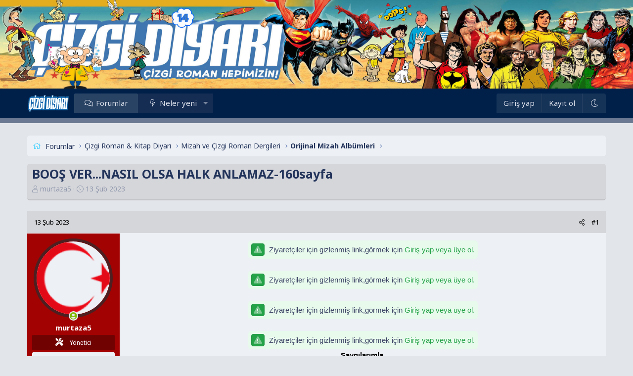

--- FILE ---
content_type: text/html; charset=utf-8
request_url: https://www.cizgidiyari.com/forum/k/boos-ver-nasil-olsa-halk-anlamaz-160sayfa.170323/
body_size: 13152
content:
<!DOCTYPE html>
<html id="XF" lang="tr-TR" dir="LTR"
	data-app="public"
	data-template="thread_view"
	data-container-key="node-1634"
	data-content-key="thread-170323"
	data-logged-in="false"
	data-cookie-prefix="xf_"
	data-csrf="1768860952,75e3480454a2a411403a440624bc84a0"
	class="has-no-js template-thread_view XenBase layout-default style-light sidebar-below   xb-toggle-default xb-sidebar-show"
	>
<head>
	<meta charset="utf-8" />
	<meta http-equiv="X-UA-Compatible" content="IE=Edge" />
	<meta name="viewport" content="width=device-width, initial-scale=1, viewport-fit=cover">

	
	
	

	<title>BOOŞ VER...NASIL  OLSA  HALK       ANLAMAZ-160sayfa | ÇizgiDiyarı - Çizgi Roman Hepimizin!</title>
<link crossorigin="anonymous" media="all" rel="stylesheet" href="//www.cizgidiyari.com/forum/styles/bolt/xenforo/ek2.css" />
	<link rel="manifest" href="/forum/webmanifest.php">
	
		<meta name="theme-color" content="#1c46ea" />
	

	<meta name="apple-mobile-web-app-title" content="ÇizgiDiyarı">
	

	
		
		<meta name="description" content="BOOŞ VER...NASIL  OLSA  HALK       ANLAMAZ-160sayfa
Saygılarımla." />
		<meta property="og:description" content="BOOŞ VER...NASIL  OLSA  HALK       ANLAMAZ-160sayfa
Saygılarımla." />
		<meta property="twitter:description" content="BOOŞ VER...NASIL  OLSA  HALK       ANLAMAZ-160sayfa
Saygılarımla." />
	
	
		<meta property="og:url" content="https://www.cizgidiyari.com/forum/k/boos-ver-nasil-olsa-halk-anlamaz-160sayfa.170323/" />
	
		<link rel="canonical" href="https://www.cizgidiyari.com/forum/k/boos-ver-nasil-olsa-halk-anlamaz-160sayfa.170323/" />
	

	
		
	
	
	<meta property="og:site_name" content="ÇizgiDiyarı - Çizgi Roman Hepimizin!" />


	
	
		
	
	
	<meta property="og:type" content="website" />


	
	
		
	
	
	
		<meta property="og:title" content="BOOŞ VER...NASIL  OLSA  HALK       ANLAMAZ-160sayfa" />
		<meta property="twitter:title" content="BOOŞ VER...NASIL  OLSA  HALK       ANLAMAZ-160sayfa" />
	


	
	
	
	

	
	
<link rel="preconnect" href="https://fonts.googleapis.com"><link rel="preconnect" href="https://fonts.gstatic.com" crossorigin><link href="https://fonts.googleapis.com/css2?family=Noto+Sans:wght@400;700&display=swap" rel="stylesheet">


	
	
	

	


	<link rel="preload" href="/forum/styles/fonts/fa/fa-light-300.woff2?_v=5.15.3" as="font" type="font/woff2" crossorigin="anonymous" />


	<link rel="preload" href="/forum/styles/fonts/fa/fa-solid-900.woff2?_v=5.15.3" as="font" type="font/woff2" crossorigin="anonymous" />


<link rel="preload" href="/forum/styles/fonts/fa/fa-brands-400.woff2?_v=5.15.3" as="font" type="font/woff2" crossorigin="anonymous" />

	<link rel="stylesheet" href="/forum/css.php?css=public%3Anormalize.css%2Cpublic%3Afa.css%2Cpublic%3Acore.less%2Cpublic%3Aapp.less&amp;s=2&amp;l=9&amp;d=1750159521&amp;k=034405c740f279c15adbbc41dfccb627ca90db04" />

	<link rel="stylesheet" href="/forum/css.php?css=public%3Amessage.less%2Cpublic%3Ashare_controls.less%2Cpublic%3Axb.less%2Cpublic%3Axgt_ziyaretcilere_link_gizle.less%2Cpublic%3Aextra.less&amp;s=2&amp;l=9&amp;d=1750159521&amp;k=8711f795ce220ed2aa101ad22cce11c4fd8bd775" />

	
		<script src="/forum/js/xf/preamble.min.js?_v=71641085"></script>
	


	
	
	



	<style>
		
			@font-face {
				font-family: 'CCComicrazy Roman';
				src: url('/data/fonts/CCComicrazy Roman.ttf') format('truetype');
				font-weight: normal;
				font-style: normal;
			}
		
	</style>


<script class="js-klEditorTemplates" type="application/json">
	[]
</script>
</head>
<body data-template="thread_view">

<div class="p-pageWrapper" id="top">

<div class="p-pageWrapper--helper"></div>



<div class="xb-page-wrapper xb-canvas-menuActive">
	
	
	<div class="xb-page-wrapper--helper"><a href="https://www.cizgidiyari.com/" class="xb-page-wrapper--helperLink"></a></div>
		

<div class="xb-content-wrapper">
	<div class="navigation-helper"></div>




	<div class="p-navSticky p-navSticky--primary" data-xf-init="sticky-header">
		
	<div class="p-nav--wrapper">
	<nav class="p-nav">
		<div class="p-nav-inner">
			<button type="button" class="button--plain p-nav-menuTrigger button" data-xf-click="off-canvas" data-menu=".js-headerOffCanvasMenu" tabindex="0" aria-label="Menü"><span class="button-text">
				<i aria-hidden="true"></i>
			</span></button>

			<div class="p-nav-smallLogo">
				<a href="https://www.cizgidiyari.com/">
							
					<img src="https://www.cizgidiyari.com/brand.png" srcset="" alt="ÇizgiDiyarı - Çizgi Roman Hepimizin!"
						width="125" height="57" />
					
						<img src="https://www.cizgidiyari.com/brand.png" alt="ÇizgiDiyarı - Çizgi Roman Hepimizin!" class="logo-mobile" />
					
					
				</a>
			</div>

			<div class="p-nav-scroller hScroller" data-xf-init="h-scroller" data-auto-scroll=".p-navEl.is-selected">
				<div class="hScroller-scroll">
					<ul class="p-nav-list js-offCanvasNavSource">
					
						<li class="navforums">
							
	<div class="p-navEl is-selected" >
		

			
	
	<a href="/forum/"
		class="p-navEl-link "
		
		data-xf-key="1"
		data-nav-id="forums">Forumlar</a>


			

		
		
	</div>

						</li>
					
						<li class="navwhatsNew">
							
	<div class="p-navEl " data-has-children="true">
		

			
	
	<a href="/forum/whats-new/"
		class="p-navEl-link p-navEl-link--splitMenu "
		
		
		data-nav-id="whatsNew">Neler yeni</a>


			<a data-xf-key="2"
				data-xf-click="menu"
				data-menu-pos-ref="< .p-navEl"
				class="p-navEl-splitTrigger"
				role="button"
				tabindex="0"
				aria-label="Genişletilmiş geçiş"
				aria-expanded="false"
				aria-haspopup="true"></a>

		
		
			<div class="menu menu--structural" data-menu="menu" aria-hidden="true">
				<div class="menu-content">
					
						
	
	
	<a href="/forum/pages/new-threads"
		class="menu-linkRow u-indentDepth0 js-offCanvasCopy "
		
		
		data-nav-id="yenikonular">Yeni Konular</a>

	

					
						
	
	
	<a href="/forum/whats-new/posts/"
		class="menu-linkRow u-indentDepth0 js-offCanvasCopy "
		 rel="nofollow"
		
		data-nav-id="whatsNewPosts">Yeni mesajlar</a>

	

					
				</div>
			</div>
		
	</div>

						</li>
					
					</ul>
				</div>
			</div>
			
			

			
			
			<div class="p-nav-opposite">
				<div class="p-navgroup p-account p-navgroup--guest">
					
						<a href="/forum/login/" class="p-navgroup-link p-navgroup-link--textual p-navgroup-link--logIn"
							data-xf-click="overlay" data-follow-redirects="on">
							<span class="p-navgroup-linkText">Giriş yap</span>
						</a>
						
							<a href="/forum/register/" class="p-navgroup-link p-navgroup-link--textual p-navgroup-link--register"
								data-xf-click="overlay" data-follow-redirects="on">
								<span class="p-navgroup-linkText">Kayıt ol</span>
							</a>
						
					
					
						
						<a href="/forum/misc/style?style_id=3&amp;t=1768860952%2C75e3480454a2a411403a440624bc84a0" class="p-navgroup-link p-navgroup-link--iconic p-navgroup-link--switch" data-xf-init="tooltip" aria-label="Dark Mode" title="Dark Mode">
							<i aria-hidden="true"></i>
						</a>
					
					
				</div>

				<div class="p-navgroup p-discovery p-discovery--noSearch">
					<a href="/forum/whats-new/"
						class="p-navgroup-link p-navgroup-link--iconic p-navgroup-link--whatsnew"
						aria-label="Neler yeni"
						title="Neler yeni">
						<i aria-hidden="true"></i>
						<span class="p-navgroup-linkText">Neler yeni</span>
					</a>

					
				</div>
			</div>
				

		</div>
	</nav>
	</div>

	</div>
	
	
		<div class="p-sectionLinks--wrapper">
			<div class="p-sectionLinks p-sectionLinks--empty">
					<div class="p-sectionLinks-right">
						
						
							
	

						
					</div>
			</div>
		</div>
	



<div class="offCanvasMenu offCanvasMenu--nav js-headerOffCanvasMenu" data-menu="menu" aria-hidden="true" data-ocm-builder="navigation">
	<div class="offCanvasMenu-backdrop" data-menu-close="true"></div>
	<div class="offCanvasMenu-content">
		<div class="offCanvasMenu-content--inner">
		
		<div class="offCanvasMenu-header">
			Menü
			<a class="offCanvasMenu-closer" data-menu-close="true" role="button" tabindex="0" aria-label="Kapat"></a>
		</div>
		
			<div class="p-offCanvasRegisterLink">
				<div class="offCanvasMenu-linkHolder">
					<a href="/forum/login/" class="offCanvasMenu-link" data-xf-click="overlay" data-menu-close="true">
						Giriş yap
					</a>
				</div>
				<hr class="offCanvasMenu-separator" />
				
					<div class="offCanvasMenu-linkHolder">
						<a href="/forum/register/" class="offCanvasMenu-link" data-xf-click="overlay" data-menu-close="true">
							Kayıt ol
						</a>
					</div>
					<hr class="offCanvasMenu-separator" />
				
			</div>
		
		<div class="offCanvasMenu-subHeader">Navigasyon</div>
		<div class="js-offCanvasNavTarget"></div>
		<div class="offCanvasMenu-installBanner js-installPromptContainer" style="display: none;" data-xf-init="install-prompt">
			<div class="offCanvasMenu-installBanner-header">Uygulamayı yükle</div>
			<button type="button" class="js-installPromptButton button"><span class="button-text">Yükle</span></button>
		</div>

			<div class="offCanvasMenu-subHeader">Daha fazla seçenek</div>
					
						
						<div class="offCanvasMenu-linkHolder">
						<a href="/forum/misc/style?style_id=3&amp;t=1768860952%2C75e3480454a2a411403a440624bc84a0"
						   								class="offCanvasMenu-link offCanvasMenu-link--switch"
								 						data-xf-init="tooltip"
						   								data-nav-id="lightswitch"
														title="Dark Mode">Dark Mode
						</a>
							</div>
					
			
			
			<div class="offCanvasMenu-linkHolder">
				<a class="offCanvasMenu-link" data-menu-close="true" data-nav-id="closeMenu" role="button" tabindex="0" aria-label="Kapat">Kapat Menü</a>
			</div>
			
		</div>

	</div>
</div>

	
	
<div class="p-body">
	<div class="p-body-inner">
		
		<!--XF:EXTRA_OUTPUT-->

		
			<div style="margin-top:10px"></div>
		
	
		

		 
		
		
	
		<div class="p-breadcrumbs--parent ">
		<ul class="p-breadcrumbs "
			itemscope itemtype="https://schema.org/BreadcrumbList">
		
			

			
			

			

			
				
				
	<li itemprop="itemListElement" itemscope itemtype="https://schema.org/ListItem">
		<a href="/forum/" itemprop="item">
			<span itemprop="name">Forumlar</span>
		</a>
		<meta itemprop="position" content="1" />
	</li>

			
			
				
				
	<li itemprop="itemListElement" itemscope itemtype="https://schema.org/ListItem">
		<a href="/forum/#cizgi-roman-kitap-diyari.10" itemprop="item">
			<span itemprop="name">Çizgi Roman &amp; Kitap Diyarı</span>
		</a>
		<meta itemprop="position" content="2" />
	</li>

			
				
				
	<li itemprop="itemListElement" itemscope itemtype="https://schema.org/ListItem">
		<a href="/forum/f/mizah-ve-cizgi-roman-dergileri.523/" itemprop="item">
			<span itemprop="name">Mizah ve Çizgi Roman Dergileri</span>
		</a>
		<meta itemprop="position" content="3" />
	</li>

			
				
				
	<li itemprop="itemListElement" itemscope itemtype="https://schema.org/ListItem">
		<a href="/forum/f/orijinal-mizah-albumleri.1634/" itemprop="item">
			<span itemprop="name">Orijinal Mizah Albümleri</span>
		</a>
		<meta itemprop="position" content="4" />
	</li>

			

		
		</ul>
		
		</div>
	

		
		

		
	<noscript class="js-jsWarning"><div class="blockMessage blockMessage--important blockMessage--iconic u-noJsOnly">JavaScript devre dışı. Daha iyi bir deneyim için, önce lütfen tarayıcınızda JavaScript'i etkinleştirin.</div></noscript>

		
	<div class="blockMessage blockMessage--important blockMessage--iconic js-browserWarning" style="display: none">Çok eski bir web tarayıcısı kullanıyorsunuz. Bu veya diğer siteleri görüntülemekte sorunlar yaşayabilirsiniz..<br />Tarayıcınızı güncellemeli veya <a href="https://www.google.com/chrome/" target="_blank">alternatif bir tarayıcı</a> kullanmalısınız.</div>


		
		 
			
		
			<div class="p-body-header">
			
				
					<div class="p-title ">
					
						
							<h1 class="p-title-value">BOOŞ VER...NASIL  OLSA  HALK       ANLAMAZ-160sayfa</h1>
						
						
					
					</div>
				

				
					<div class="p-description">
	<ul class="listInline listInline--bullet">
		<li>
			<i class="fa--xf fal fa-user" aria-hidden="true" title="Konuyu Başlatan"></i>
			<span class="u-srOnly">Konuyu Başlatan</span>

			<a href="/forum/members/murtaza5.461/" class="username  u-concealed" dir="auto" data-user-id="461" data-xf-init="member-tooltip"><span class="username--staff username--moderator">murtaza5</span></a>
		</li>
		<li>
			<i class="fa--xf fal fa-clock" aria-hidden="true" title="Başlangıç tarihi"></i>
			<span class="u-srOnly">Başlangıç tarihi</span>

			<a href="/forum/k/boos-ver-nasil-olsa-halk-anlamaz-160sayfa.170323/" class="u-concealed"><time  class="u-dt" dir="auto" datetime="2023-02-13T17:14:58+0000" data-time="1676308498" data-date-string="13 Şub 2023" data-time-string="17:14" title="13 Şub 2023 17:14&#039;de">13 Şub 2023</time></a>
		</li>
		
	</ul>
</div>
				
			
			</div>
		
		
		

		

<div class="p-body-main  ">
			
			<div class="p-body-contentCol"></div>
			

			

			<div class="p-body-content">
				
				
				
					
						
				
				<div class="p-body-pageContent">










	
	
	
		
	
	
	


	
	
	
		
	
	
	


	
	
		
	
	
	


	
	












	

	
		
	



<div class="block-outer">
	<div class="block-outer-opposite">
		
	</div>
</div>
















<div class="block block--messages" data-xf-init="" data-type="post" data-href="/forum/inline-mod/" data-search-target="*">

	<span class="u-anchorTarget" id="posts"></span>

	
		
	

	

	<div class="block-outer"></div>

	

	
		
	<div class="block-outer js-threadStatusField"></div>

	

	<div class="block-container lbContainer"
		data-xf-init="lightbox select-to-quote"
		data-message-selector=".js-post"
		data-lb-id="thread-170323"
		data-lb-universal="0">

		<div class="block-body js-replyNewMessageContainer">
			
				

					

					
						

	


	

	

	
	<article class="message message--post js-post js-inlineModContainer  "
		data-author="murtaza5"
		data-content="post-753455"
		id="js-post-753455">

		<span class="u-anchorTarget" id="post-753455"></span>
		
			<div class="message-header">
				
								

	<header class="message-attribution message-attribution--split">
		<ul class="message-attribution-main listInline ">
			
			
			<li class="u-concealed">
				<a href="/forum/k/boos-ver-nasil-olsa-halk-anlamaz-160sayfa.170323/post-753455" rel="nofollow">
					<time  class="u-dt" dir="auto" datetime="2023-02-13T17:14:58+0000" data-time="1676308498" data-date-string="13 Şub 2023" data-time-string="17:14" title="13 Şub 2023 17:14&#039;de" itemprop="datePublished">13 Şub 2023</time>
				</a>
			</li>
			
		</ul>

		<ul class="message-attribution-opposite message-attribution-opposite--list ">

			
			
			
			
			<li>
				<a href="/forum/k/boos-ver-nasil-olsa-halk-anlamaz-160sayfa.170323/post-753455"
					class="message-attribution-gadget"
					data-xf-init="share-tooltip"
					data-href="/forum/posts/753455/share"
					aria-label="Paylaş"
					rel="nofollow">
					<i class="fa--xf fal fa-share-alt" aria-hidden="true"></i>
				</a>
			</li>
			
			
				<li>
					<a href="/forum/k/boos-ver-nasil-olsa-halk-anlamaz-160sayfa.170323/post-753455" rel="nofollow">
						#1
					</a>
				</li>
			
		</ul>
	</header>

							
			</div>
		

		
			<div class="message-inner">
				
					<div class="message-cell message-cell--user">
						

	<section itemscope itemtype="https://schema.org/Person" class="message-user bgdc-16">
		<div class="message-avatar message-avatar--online">
			<div class="message-avatar-wrapper">
				
					<a href="/forum/members/murtaza5.461/" class="avatar avatar--l" data-user-id="461" data-xf-init="member-tooltip">
			<img src="/forum/data/avatars/l/0/461.jpg?1694438087"  alt="murtaza5" class="avatar-u461-l" width="192" height="192" loading="lazy" itemprop="image" /> 
		</a>
				
				
					<span class="message-avatar-online" tabindex="0" data-xf-init="tooltip" data-trigger="auto" title="Şu an çevrim içi"></span>
				
			</div>
		</div>
		<div class="message-userDetails">
			<h4 class="message-name"><a href="/forum/members/murtaza5.461/" class="username " dir="auto" data-user-id="461" data-xf-init="member-tooltip"><span class="username--style16 username--staff username--moderator" itemprop="name">murtaza5</span></a></h4>
			
			<div class="userBanner uyebg yoneticirutbe message-userBanner" itemprop="jobTitle"><span class="userBanner-before"></span><strong><i class="fas fa-tools"></i> Yönetici</strong><span class="userBanner-after"></span></div>
		</div>
		
			
			
				<div class="message-userExtras">
				
					
						<dl class="pairs pairs--justified">
							
								<dt><i class="fa--xf fal fa-calendar fa-fw" aria-hidden="true" data-xf-init="tooltip" title="Katılım"></i></dt>
							
							<dd>15 Tem 2009</dd>
						</dl>
					
					
						<dl class="pairs pairs--justified">
							
								<dt><i class="fa--xf fal fa-comments fa-fw" aria-hidden="true" data-xf-init="tooltip" title="Mesajlar"></i></dt>
							
							<dd>15,139</dd>
						</dl>
					
					
					
						<dl class="pairs pairs--justified">
							
								<dt><i class="fa--xf fal fa-thumbs-up fa-fw" aria-hidden="true" data-xf-init="tooltip" title="Tepkime puanı"></i></dt>
							
							<dd>441,574</dd>
						</dl>
					
					
					
					
					
					
						

	

						
					
				
				</div>
			
		
		<span class="message-userArrow"></span>
	</section>

						
					</div>
				

				
					<div class="message-cell message-cell--main">
					
						<div class="message-main js-quickEditTarget">

							

							<div class="message-content js-messageContent">
							

								
									
	
	
	

								

								
									

	<div class="message-userContent lbContainer js-lbContainer "
		data-lb-id="post-753455"
		data-lb-caption-desc="murtaza5 &middot; 13 Şub 2023 17:14&#039;de">

		
			

	

		

		<article class="message-body js-selectToQuote">
			
				
			
			
				<div class="bbWrapper"><span style="color: Black"><span style="font-size: 15px"><b><div style="text-align: center"><div class="xgt-GizliLink">
	 
		 <i class="fad fa-exclamation-triangle"></i> 
	
	Ziyaretçiler için gizlenmiş link,görmek için 
	<a href="/forum/login/" data-xf-click="overlay">Giriş yap veya üye ol.</a>
</div><br />
<br />

<div class="xgt-GizliLink">
	 
		 <i class="fad fa-exclamation-triangle"></i> 
	
	Ziyaretçiler için gizlenmiş link,görmek için 
	<a href="/forum/login/" data-xf-click="overlay">Giriş yap veya üye ol.</a>
</div><br />
<br />

<div class="xgt-GizliLink">
	 
		 <i class="fad fa-exclamation-triangle"></i> 
	
	Ziyaretçiler için gizlenmiş link,görmek için 
	<a href="/forum/login/" data-xf-click="overlay">Giriş yap veya üye ol.</a>
</div><br />
<br />

<div class="xgt-GizliLink">
	 
		 <i class="fad fa-exclamation-triangle"></i> 
	
	Ziyaretçiler için gizlenmiş link,görmek için 
	<a href="/forum/login/" data-xf-click="overlay">Giriş yap veya üye ol.</a>
</div><br />
Saygılarımla.&#8203;</div></b></span></span></div>
			
			<div class="js-selectToQuoteEnd">&nbsp;</div>
			
				
			
		</article>

		
			

	

		

		
	</div>

								

								
									
	

								

								
									
	

								

							
							</div>

							
								
	<footer class="message-footer">
		

		<div class="reactionsBar js-reactionsList is-active">
			
	
	
		<ul class="reactionSummary">
		
			<li><span class="reaction reaction--small reaction--1" data-reaction-id="1"><i aria-hidden="true"></i><img src="[data-uri]" class="reaction-sprite js-reaction" alt="Like" title="Like" /></span></li>
		
		</ul>
	


<span class="u-srOnly">Tepkiler:</span>
<a class="reactionsBar-link" href="/forum/posts/753455/reactions" data-xf-click="overlay" data-cache="false" rel="nofollow"><bdi>venomaer</bdi>, <bdi>cesoaxl</bdi>, <bdi>I&#039;mystery</bdi> ve 61 diğerleri</a>
		</div>

		<div class="js-historyTarget message-historyTarget toggleTarget" data-href="trigger-href"></div>
	</footer>

							
						</div>

					
					</div>
				
			</div>
		
	</article>

	
	

					

					

				

					

					
						

	


	

	

	
	<article class="message message--post js-post js-inlineModContainer  "
		data-author="Beymelikli18"
		data-content="post-753464"
		id="js-post-753464">

		<span class="u-anchorTarget" id="post-753464"></span>
		
			<div class="message-header">
				
								

	<header class="message-attribution message-attribution--split">
		<ul class="message-attribution-main listInline ">
			
			
			<li class="u-concealed">
				<a href="/forum/k/boos-ver-nasil-olsa-halk-anlamaz-160sayfa.170323/post-753464" rel="nofollow">
					<time  class="u-dt" dir="auto" datetime="2023-02-13T20:41:36+0000" data-time="1676320896" data-date-string="13 Şub 2023" data-time-string="20:41" title="13 Şub 2023 20:41&#039;de" itemprop="datePublished">13 Şub 2023</time>
				</a>
			</li>
			
		</ul>

		<ul class="message-attribution-opposite message-attribution-opposite--list ">

			
			
			
			
			<li>
				<a href="/forum/k/boos-ver-nasil-olsa-halk-anlamaz-160sayfa.170323/post-753464"
					class="message-attribution-gadget"
					data-xf-init="share-tooltip"
					data-href="/forum/posts/753464/share"
					aria-label="Paylaş"
					rel="nofollow">
					<i class="fa--xf fal fa-share-alt" aria-hidden="true"></i>
				</a>
			</li>
			
			
				<li>
					<a href="/forum/k/boos-ver-nasil-olsa-halk-anlamaz-160sayfa.170323/post-753464" rel="nofollow">
						#2
					</a>
				</li>
			
		</ul>
	</header>

							
			</div>
		

		
			<div class="message-inner">
				
					<div class="message-cell message-cell--user">
						

	<section itemscope itemtype="https://schema.org/Person" class="message-user bgdc-23">
		<div class="message-avatar ">
			<div class="message-avatar-wrapper">
				
					<a href="/forum/members/beymelikli18.51058/" class="avatar avatar--l" data-user-id="51058" data-xf-init="member-tooltip">
			<img src="/forum/data/avatars/l/51/51058.jpg?1694438114"  alt="Beymelikli18" class="avatar-u51058-l" width="192" height="192" loading="lazy" itemprop="image" /> 
		</a>
				
				
			</div>
		</div>
		<div class="message-userDetails">
			<h4 class="message-name"><a href="/forum/members/beymelikli18.51058/" class="username " dir="auto" data-user-id="51058" data-xf-init="member-tooltip"><span class="username--style23" itemprop="name">Beymelikli18</span></a></h4>
			
			<div class="userBanner uyebg onurrutbe message-userBanner" itemprop="jobTitle"><span class="userBanner-before"></span><strong><i class="fas fa-award"></i> Onursal Üye</strong><span class="userBanner-after"></span></div>
		</div>
		
			
			
				<div class="message-userExtras">
				
					
						<dl class="pairs pairs--justified">
							
								<dt><i class="fa--xf fal fa-calendar fa-fw" aria-hidden="true" data-xf-init="tooltip" title="Katılım"></i></dt>
							
							<dd>26 Eyl 2014</dd>
						</dl>
					
					
						<dl class="pairs pairs--justified">
							
								<dt><i class="fa--xf fal fa-comments fa-fw" aria-hidden="true" data-xf-init="tooltip" title="Mesajlar"></i></dt>
							
							<dd>19,922</dd>
						</dl>
					
					
					
						<dl class="pairs pairs--justified">
							
								<dt><i class="fa--xf fal fa-thumbs-up fa-fw" aria-hidden="true" data-xf-init="tooltip" title="Tepkime puanı"></i></dt>
							
							<dd>57,218</dd>
						</dl>
					
					
					
					
						<dl class="pairs pairs--justified">
							
								<dt><i class="fa--xf fal fa-map fa-fw" aria-hidden="true" data-xf-init="tooltip" title="Konum"></i></dt>
							
							<dd>
								
									<a href="/forum/misc/location-info?location=Kendi+Koltu%C4%9Funda" rel="nofollow noreferrer" target="_blank" class="u-concealed">Kendi Koltuğunda</a>
								
							</dd>
						</dl>
					
					
					
						

	

						
					
				
				</div>
			
		
		<span class="message-userArrow"></span>
	</section>

						
					</div>
				

				
					<div class="message-cell message-cell--main">
					
						<div class="message-main js-quickEditTarget">

							

							<div class="message-content js-messageContent">
							

								
									
	
	
	

								

								
									

	<div class="message-userContent lbContainer js-lbContainer "
		data-lb-id="post-753464"
		data-lb-caption-desc="Beymelikli18 &middot; 13 Şub 2023 20:41&#039;de">

		

		<article class="message-body js-selectToQuote">
			
				
			
			
				<div class="bbWrapper"><span style="font-family: 'Tahoma'"><span style="color: RoyalBlue"><span style="font-size: 15px"><b>Teşekkür ederiz, ellerine sağlık Murtaza üstadım.</b></span></span></span></div>
			
			<div class="js-selectToQuoteEnd">&nbsp;</div>
			
				
			
		</article>

		

		
	</div>

								

								
									
	

								

								
									
	

								

							
							</div>

							
								
	<footer class="message-footer">
		

		<div class="reactionsBar js-reactionsList is-active">
			
	
	
		<ul class="reactionSummary">
		
			<li><span class="reaction reaction--small reaction--1" data-reaction-id="1"><i aria-hidden="true"></i><img src="[data-uri]" class="reaction-sprite js-reaction" alt="Like" title="Like" /></span></li>
		
		</ul>
	


<span class="u-srOnly">Tepkiler:</span>
<a class="reactionsBar-link" href="/forum/posts/753464/reactions" data-xf-click="overlay" data-cache="false" rel="nofollow">2 people</a>
		</div>

		<div class="js-historyTarget message-historyTarget toggleTarget" data-href="trigger-href"></div>
	</footer>

							
						</div>

					
					</div>
				
			</div>
		
	</article>

	
	

					

					

				

					

					
						

	


	

	

	
	<article class="message message--post js-post js-inlineModContainer  "
		data-author="aziz balıkçı"
		data-content="post-753471"
		id="js-post-753471">

		<span class="u-anchorTarget" id="post-753471"></span>
		
			<div class="message-header">
				
								

	<header class="message-attribution message-attribution--split">
		<ul class="message-attribution-main listInline ">
			
			
			<li class="u-concealed">
				<a href="/forum/k/boos-ver-nasil-olsa-halk-anlamaz-160sayfa.170323/post-753471" rel="nofollow">
					<time  class="u-dt" dir="auto" datetime="2023-02-13T21:38:47+0000" data-time="1676324327" data-date-string="13 Şub 2023" data-time-string="21:38" title="13 Şub 2023 21:38&#039;de" itemprop="datePublished">13 Şub 2023</time>
				</a>
			</li>
			
		</ul>

		<ul class="message-attribution-opposite message-attribution-opposite--list ">

			
			
			
			
			<li>
				<a href="/forum/k/boos-ver-nasil-olsa-halk-anlamaz-160sayfa.170323/post-753471"
					class="message-attribution-gadget"
					data-xf-init="share-tooltip"
					data-href="/forum/posts/753471/share"
					aria-label="Paylaş"
					rel="nofollow">
					<i class="fa--xf fal fa-share-alt" aria-hidden="true"></i>
				</a>
			</li>
			
			
				<li>
					<a href="/forum/k/boos-ver-nasil-olsa-halk-anlamaz-160sayfa.170323/post-753471" rel="nofollow">
						#3
					</a>
				</li>
			
		</ul>
	</header>

							
			</div>
		

		
			<div class="message-inner">
				
					<div class="message-cell message-cell--user">
						

	<section itemscope itemtype="https://schema.org/Person" class="message-user bgdc-10">
		<div class="message-avatar message-avatar--online">
			<div class="message-avatar-wrapper">
				
					<a href="/forum/members/aziz-balikci.100432/" class="avatar avatar--l avatar--default avatar--default--dynamic" data-user-id="100432" data-xf-init="member-tooltip" style="background-color: #993366; color: #df9fbf">
			<span class="avatar-u100432-l" role="img" aria-label="aziz balıkçı">A</span> 
		</a>
				
				
					<span class="message-avatar-online" tabindex="0" data-xf-init="tooltip" data-trigger="auto" title="Şu an çevrim içi"></span>
				
			</div>
		</div>
		<div class="message-userDetails">
			<h4 class="message-name"><a href="/forum/members/aziz-balikci.100432/" class="username " dir="auto" data-user-id="100432" data-xf-init="member-tooltip"><span class="username--style10" itemprop="name">aziz balıkçı</span></a></h4>
			
			<div class="userBanner uyebg uyerutbe message-userBanner" itemprop="jobTitle"><span class="userBanner-before"></span><strong><i class="fas fa-sun"></i> Süper Üye</strong><span class="userBanner-after"></span></div>
		</div>
		
			
			
				<div class="message-userExtras">
				
					
						<dl class="pairs pairs--justified">
							
								<dt><i class="fa--xf fal fa-calendar fa-fw" aria-hidden="true" data-xf-init="tooltip" title="Katılım"></i></dt>
							
							<dd>9 Ağu 2020</dd>
						</dl>
					
					
						<dl class="pairs pairs--justified">
							
								<dt><i class="fa--xf fal fa-comments fa-fw" aria-hidden="true" data-xf-init="tooltip" title="Mesajlar"></i></dt>
							
							<dd>5,620</dd>
						</dl>
					
					
					
						<dl class="pairs pairs--justified">
							
								<dt><i class="fa--xf fal fa-thumbs-up fa-fw" aria-hidden="true" data-xf-init="tooltip" title="Tepkime puanı"></i></dt>
							
							<dd>17,035</dd>
						</dl>
					
					
					
					
					
					
						

	

						
					
				
				</div>
			
		
		<span class="message-userArrow"></span>
	</section>

						
					</div>
				

				
					<div class="message-cell message-cell--main">
					
						<div class="message-main js-quickEditTarget">

							

							<div class="message-content js-messageContent">
							

								
									
	
	
	

								

								
									

	<div class="message-userContent lbContainer js-lbContainer "
		data-lb-id="post-753471"
		data-lb-caption-desc="aziz balıkçı &middot; 13 Şub 2023 21:38&#039;de">

		

		<article class="message-body js-selectToQuote">
			
				
			
			
				<div class="bbWrapper">Murtaza üstadımda ne harika hazineler varmış. Eline yüreğine sağlık üstadım. Paylaşımlarınız için teşekkürler.</div>
			
			<div class="js-selectToQuoteEnd">&nbsp;</div>
			
				
			
		</article>

		

		
	</div>

								

								
									
	

								

								
									
	

								

							
							</div>

							
								
	<footer class="message-footer">
		

		<div class="reactionsBar js-reactionsList is-active">
			
	
	
		<ul class="reactionSummary">
		
			<li><span class="reaction reaction--small reaction--1" data-reaction-id="1"><i aria-hidden="true"></i><img src="[data-uri]" class="reaction-sprite js-reaction" alt="Like" title="Like" /></span></li>
		
		</ul>
	


<span class="u-srOnly">Tepkiler:</span>
<a class="reactionsBar-link" href="/forum/posts/753471/reactions" data-xf-click="overlay" data-cache="false" rel="nofollow">2 people</a>
		</div>

		<div class="js-historyTarget message-historyTarget toggleTarget" data-href="trigger-href"></div>
	</footer>

							
						</div>

					
					</div>
				
			</div>
		
	</article>

	
	

					

					

				

					

					
						

	


	

	

	
	<article class="message message--post js-post js-inlineModContainer  "
		data-author="Meminca"
		data-content="post-753484"
		id="js-post-753484">

		<span class="u-anchorTarget" id="post-753484"></span>
		
			<div class="message-header">
				
								

	<header class="message-attribution message-attribution--split">
		<ul class="message-attribution-main listInline ">
			
			
			<li class="u-concealed">
				<a href="/forum/k/boos-ver-nasil-olsa-halk-anlamaz-160sayfa.170323/post-753484" rel="nofollow">
					<time  class="u-dt" dir="auto" datetime="2023-02-14T04:51:53+0000" data-time="1676350313" data-date-string="14 Şub 2023" data-time-string="04:51" title="14 Şub 2023 04:51&#039;de" itemprop="datePublished">14 Şub 2023</time>
				</a>
			</li>
			
		</ul>

		<ul class="message-attribution-opposite message-attribution-opposite--list ">

			
			
			
			
			<li>
				<a href="/forum/k/boos-ver-nasil-olsa-halk-anlamaz-160sayfa.170323/post-753484"
					class="message-attribution-gadget"
					data-xf-init="share-tooltip"
					data-href="/forum/posts/753484/share"
					aria-label="Paylaş"
					rel="nofollow">
					<i class="fa--xf fal fa-share-alt" aria-hidden="true"></i>
				</a>
			</li>
			
			
				<li>
					<a href="/forum/k/boos-ver-nasil-olsa-halk-anlamaz-160sayfa.170323/post-753484" rel="nofollow">
						#4
					</a>
				</li>
			
		</ul>
	</header>

							
			</div>
		

		
			<div class="message-inner">
				
					<div class="message-cell message-cell--user">
						

	<section itemscope itemtype="https://schema.org/Person" class="message-user bgdc-11">
		<div class="message-avatar ">
			<div class="message-avatar-wrapper">
				
					<a href="/forum/members/meminca.81227/" class="avatar avatar--l avatar--default avatar--default--dynamic" data-user-id="81227" data-xf-init="member-tooltip" style="background-color: #669933; color: #0d1306">
			<span class="avatar-u81227-l" role="img" aria-label="Meminca">M</span> 
		</a>
				
				
			</div>
		</div>
		<div class="message-userDetails">
			<h4 class="message-name"><a href="/forum/members/meminca.81227/" class="username " dir="auto" data-user-id="81227" data-xf-init="member-tooltip"><span class="username--style11" itemprop="name">Meminca</span></a></h4>
			
			<div class="userBanner uyebg uyerutbe message-userBanner" itemprop="jobTitle"><span class="userBanner-before"></span><strong><i class="fas fa-star-half-alt"></i> Aktif Üye</span></strong><span class="userBanner-after"></span></div>
		</div>
		
			
			
				<div class="message-userExtras">
				
					
						<dl class="pairs pairs--justified">
							
								<dt><i class="fa--xf fal fa-calendar fa-fw" aria-hidden="true" data-xf-init="tooltip" title="Katılım"></i></dt>
							
							<dd>24 Kas 2017</dd>
						</dl>
					
					
						<dl class="pairs pairs--justified">
							
								<dt><i class="fa--xf fal fa-comments fa-fw" aria-hidden="true" data-xf-init="tooltip" title="Mesajlar"></i></dt>
							
							<dd>417</dd>
						</dl>
					
					
					
						<dl class="pairs pairs--justified">
							
								<dt><i class="fa--xf fal fa-thumbs-up fa-fw" aria-hidden="true" data-xf-init="tooltip" title="Tepkime puanı"></i></dt>
							
							<dd>1,421</dd>
						</dl>
					
					
					
					
						<dl class="pairs pairs--justified">
							
								<dt><i class="fa--xf fal fa-map fa-fw" aria-hidden="true" data-xf-init="tooltip" title="Konum"></i></dt>
							
							<dd>
								
									<a href="/forum/misc/location-info?location=Ankara" rel="nofollow noreferrer" target="_blank" class="u-concealed">Ankara</a>
								
							</dd>
						</dl>
					
					
					
						

	

						
					
				
				</div>
			
		
		<span class="message-userArrow"></span>
	</section>

						
					</div>
				

				
					<div class="message-cell message-cell--main">
					
						<div class="message-main js-quickEditTarget">

							

							<div class="message-content js-messageContent">
							

								
									
	
	
	

								

								
									

	<div class="message-userContent lbContainer js-lbContainer "
		data-lb-id="post-753484"
		data-lb-caption-desc="Meminca &middot; 14 Şub 2023 04:51&#039;de">

		

		<article class="message-body js-selectToQuote">
			
				
			
			
				<div class="bbWrapper">Teşekkürler murtaza5</div>
			
			<div class="js-selectToQuoteEnd">&nbsp;</div>
			
				
			
		</article>

		

		
	</div>

								

								
									
	

								

								
									
	

								

							
							</div>

							
								
	<footer class="message-footer">
		

		<div class="reactionsBar js-reactionsList is-active">
			
	
	
		<ul class="reactionSummary">
		
			<li><span class="reaction reaction--small reaction--1" data-reaction-id="1"><i aria-hidden="true"></i><img src="[data-uri]" class="reaction-sprite js-reaction" alt="Like" title="Like" /></span></li>
		
		</ul>
	


<span class="u-srOnly">Tepkiler:</span>
<a class="reactionsBar-link" href="/forum/posts/753484/reactions" data-xf-click="overlay" data-cache="false" rel="nofollow">1 kişi</a>
		</div>

		<div class="js-historyTarget message-historyTarget toggleTarget" data-href="trigger-href"></div>
	</footer>

							
						</div>

					
					</div>
				
			</div>
		
	</article>

	
	

					

					

				
			
		</div>
	</div>

	
		<div class="block-outer block-outer--after">
			
				

				
				
					<div class="block-outer-opposite">
						
							<a href="/forum/login/" class="button--link button--wrap button" data-xf-click="overlay"><span class="button-text">
								Cevap yazmak için giriş yap yada kayıt ol.
							</span></a>
						
					</div>
				
			
		</div>
	

	
	

</div>











<div class="blockMessage blockMessage--none">
	

	
		

		<div class="shareButtons shareButtons--iconic" data-xf-init="share-buttons" data-page-url="" data-page-title="" data-page-desc="" data-page-image="">
			
				<span class="shareButtons-label">Paylaş:</span>
			

			<div class="shareButtons-buttons">
				
					
						<a class="shareButtons-button shareButtons-button--brand shareButtons-button--facebook" data-href="https://www.facebook.com/sharer.php?u={url}">
							<i aria-hidden="true"></i>
							<span>Facebook</span>
						</a>
					

					
						<a class="shareButtons-button shareButtons-button--brand shareButtons-button--twitter" data-href="https://twitter.com/intent/tweet?url={url}&amp;text={title}">
							<i aria-hidden="true"></i>
							<span>Twitter</span>
						</a>
					

					
						<a class="shareButtons-button shareButtons-button--brand shareButtons-button--reddit" data-href="https://reddit.com/submit?url={url}&amp;title={title}">
							<i aria-hidden="true"></i>
							<span>Reddit</span>
						</a>
					

					
						<a class="shareButtons-button shareButtons-button--brand shareButtons-button--pinterest" data-href="https://pinterest.com/pin/create/bookmarklet/?url={url}&amp;description={title}&amp;media={image}">
							<i aria-hidden="true"></i>
							<span>Pinterest</span>
						</a>
					

					
						<a class="shareButtons-button shareButtons-button--brand shareButtons-button--tumblr" data-href="https://www.tumblr.com/widgets/share/tool?canonicalUrl={url}&amp;title={title}">
							<i aria-hidden="true"></i>
							<span>Tumblr</span>
						</a>
					

					
						<a class="shareButtons-button shareButtons-button--brand shareButtons-button--whatsApp" data-href="https://api.whatsapp.com/send?text={title}&nbsp;{url}">
							<i aria-hidden="true"></i>
							<span>WhatsApp</span>
						</a>
					

					
						<a class="shareButtons-button shareButtons-button--email" data-href="mailto:?subject={title}&amp;body={url}">
							<i aria-hidden="true"></i>
							<span>E-posta</span>
						</a>
					

					
						<a class="shareButtons-button shareButtons-button--share is-hidden"
							data-xf-init="web-share"
							data-title="" data-text="" data-url=""
							data-hide=".shareButtons-button:not(.shareButtons-button--share)">

							<i aria-hidden="true"></i>
							<span>Paylaş</span>
						</a>
					

					
						<a class="shareButtons-button shareButtons-button--link is-hidden" data-clipboard="{url}">
							<i aria-hidden="true"></i>
							<span>Link</span>
						</a>
					
				
			</div>
		</div>
	

</div>







</div>
				
				
			</div>

			
		</div>

		
		
		
	
		<div class="p-breadcrumbs--parent p-breadcrumbs--bottom">
		<ul class="p-breadcrumbs p-breadcrumbs--bottom"
			itemscope itemtype="https://schema.org/BreadcrumbList">
		
			

			
			

			

			
				
				
	<li itemprop="itemListElement" itemscope itemtype="https://schema.org/ListItem">
		<a href="/forum/" itemprop="item">
			<span itemprop="name">Forumlar</span>
		</a>
		<meta itemprop="position" content="1" />
	</li>

			
			
				
				
	<li itemprop="itemListElement" itemscope itemtype="https://schema.org/ListItem">
		<a href="/forum/#cizgi-roman-kitap-diyari.10" itemprop="item">
			<span itemprop="name">Çizgi Roman &amp; Kitap Diyarı</span>
		</a>
		<meta itemprop="position" content="2" />
	</li>

			
				
				
	<li itemprop="itemListElement" itemscope itemtype="https://schema.org/ListItem">
		<a href="/forum/f/mizah-ve-cizgi-roman-dergileri.523/" itemprop="item">
			<span itemprop="name">Mizah ve Çizgi Roman Dergileri</span>
		</a>
		<meta itemprop="position" content="3" />
	</li>

			
				
				
	<li itemprop="itemListElement" itemscope itemtype="https://schema.org/ListItem">
		<a href="/forum/f/orijinal-mizah-albumleri.1634/" itemprop="item">
			<span itemprop="name">Orijinal Mizah Albümleri</span>
		</a>
		<meta itemprop="position" content="4" />
	</li>

			

		
		</ul>
		
		</div>
	

		
		
		
	</div>
</div>

</div> <!-- closing xb-content-wrapper -->
<footer class="p-footer" id="footer">
	<div class="p-footer--container footer-stretched">

	
	
	
		
			<div class="p-footer-custom">
	<div class="p-footer-inner">

		

		<div class="xb-footer--wrapper">

			
				<div class="xb-footer-block xb-footer-block-1">
					
						<a href="https://www.cizgidiyari.com/">
							<img src="/forum/data/assets/footer_logo/brand.png" alt="ÇizgiDiyarı - Çizgi Roman Hepimizin!" width="" height="" />
						</a>
					
					
	
			
			<p>İçerik sağlayıcı paylaşım sitelerinden biri olan Cizgidiyari.com isimli sitemizde T.C.K 20.ci Madde ve 5651 Sayılı Kanun'un 4.cü maddesinin (2).ci fıkrasına göre tüm üyelerimiz yaptıkları paylaşımlardan sorumludur. Cizgidiyari.com hakkında yapılacak tüm hukuksal şikayetler buradan iletişime geçilmesi halinde ilgili kanunlar ve yönetmelikler çerçevesinde en geç 1 (Bir) Hafta içerisinde Cizgidiyari.com yönetimi olarak tarafımızdan gereken işlemler yapılacaktır.<strong>İletişim : iletisim@cizgidiyari.com </strong>
		</p>
			

					
				</div>
			

			
				<div class="xb-footer-block xb-footer-block-2">
					
					
	
			
				
	<div class="block" data-widget-id="0" data-widget-key="" data-widget-definition="share_page">
		<div class="block-container">
			<h3 class="block-minorHeader">Bu sayfayı paylaş</h3>
			<div class="block-body block-row">
				
					

	
		

		<div class="shareButtons shareButtons--iconic" data-xf-init="share-buttons" data-page-url="" data-page-title="" data-page-desc="" data-page-image="">
			

			<div class="shareButtons-buttons">
				
					
						<a class="shareButtons-button shareButtons-button--brand shareButtons-button--facebook" data-href="https://www.facebook.com/sharer.php?u={url}">
							<i aria-hidden="true"></i>
							<span>Facebook</span>
						</a>
					

					
						<a class="shareButtons-button shareButtons-button--brand shareButtons-button--twitter" data-href="https://twitter.com/intent/tweet?url={url}&amp;text={title}">
							<i aria-hidden="true"></i>
							<span>Twitter</span>
						</a>
					

					
						<a class="shareButtons-button shareButtons-button--brand shareButtons-button--reddit" data-href="https://reddit.com/submit?url={url}&amp;title={title}">
							<i aria-hidden="true"></i>
							<span>Reddit</span>
						</a>
					

					
						<a class="shareButtons-button shareButtons-button--brand shareButtons-button--pinterest" data-href="https://pinterest.com/pin/create/bookmarklet/?url={url}&amp;description={title}&amp;media={image}">
							<i aria-hidden="true"></i>
							<span>Pinterest</span>
						</a>
					

					
						<a class="shareButtons-button shareButtons-button--brand shareButtons-button--tumblr" data-href="https://www.tumblr.com/widgets/share/tool?canonicalUrl={url}&amp;title={title}">
							<i aria-hidden="true"></i>
							<span>Tumblr</span>
						</a>
					

					
						<a class="shareButtons-button shareButtons-button--brand shareButtons-button--whatsApp" data-href="https://api.whatsapp.com/send?text={title}&nbsp;{url}">
							<i aria-hidden="true"></i>
							<span>WhatsApp</span>
						</a>
					

					
						<a class="shareButtons-button shareButtons-button--email" data-href="mailto:?subject={title}&amp;body={url}">
							<i aria-hidden="true"></i>
							<span>E-posta</span>
						</a>
					

					
						<a class="shareButtons-button shareButtons-button--share is-hidden"
							data-xf-init="web-share"
							data-title="" data-text="" data-url=""
							data-hide=".shareButtons-button:not(.shareButtons-button--share)">

							<i aria-hidden="true"></i>
							<span>Paylaş</span>
						</a>
					

					
						<a class="shareButtons-button shareButtons-button--link is-hidden" data-clipboard="{url}">
							<i aria-hidden="true"></i>
							<span>Link</span>
						</a>
					
				
			</div>
		</div>
	

				
			</div>
		</div>
	</div>

			

					
				</div>
			

			

			
			
			

		</div>

		

	</div>
</div>






		

		
			<div class="p-footer-copyright">
				<div class="p-footer-inner">
					<div class="p-footer-copyright--flex">
						
							
								<div class="copyright-left">
									
										Community platform by XenForo<sup>&reg;</sup> <span class="copyright">&copy; 2010-2023 XenForo Ltd.</span></a>
										
									
								</div>
							
								
							
								<div class="copyright-right">	
									
									
											
	<div class="p-footer-default">
	<div class="p-footer-inner">
		<div class="p-footer-row">	
			
				<div class="p-footer-row-main">
					<ul class="p-footer-linkList">
					
                        
						
							<li class="p-linkList-changeStyle"><a href="/forum/misc/style" data-xf-click="overlay"
								data-xf-init="tooltip" title="Tema: Çizgidiyarı Açık" rel="nofollow">
								Tema seçici
							</a></li>
						
						
							
							<li class="p-linkList-styleSwitch"><a href="/forum/misc/style?style_id=3&amp;t=1768860952%2C75e3480454a2a411403a440624bc84a0" data-xf-init="tooltip" title="Dark Mode">Dark Mode
								</a></li>
						
						
							<li class="p-linkList-changeWidth"><a class="pageWidthToggle  xb-toggle-default" role="button" tabindex="0" data-xf-click="toggle" data-target="html" data-active-class="xb-toggle-default" data-xf-init="toggle-storage" data-storage-type="cookie" data-storage-expiry="31556926" data-storage-key="_xb-width">
								Değiştir genişlik
								</a></li>
						
						
						
					
					</ul>
				</div>
			
			<div class="p-footer-row-opposite">
				<ul class="p-footer-linkList">
					
					

					

					

					
						<li><a href="/forum/help/">Yardım</a></li>
					

					
						<li><a href="https://www.cizgidiyari.com/">Ana sayfa</a></li>
					

					
					<li><a href="/forum/f/-/index.rss" target="_blank" class="p-footer-rssLink" title="RSS"><span aria-hidden="true"><i class="fa--xf fal fa-rss" aria-hidden="true"></i><span class="u-srOnly">RSS</span></span></a></li>
					
				</ul>
			</div>
		</div>
		</div>
	</div>
	
									
									
								</div>
							
						
					</div>
				</div>
			</div>
		

		
	</div>
</footer>

</div> <!-- closing p-pageWrapper -->

	
</div> <!-- closing xb-pageWrapper -->
<div class="u-bottomFixer js-bottomFixTarget">
	
	
</div>


	<div class="u-scrollButtons js-scrollButtons" data-trigger-type="up">
		<a href="#top" class="button--scroll button" data-xf-click="scroll-to"><span class="button-text"><i class="fa--xf fal fa-arrow-up" aria-hidden="true"></i><span class="u-srOnly">Üst</span></span></a>
		
		
	</div>



	<script src="/forum/js/vendor/jquery/jquery-3.5.1.min.js?_v=71641085"></script>
	<script src="/forum/js/vendor/vendor-compiled.js?_v=71641085"></script>
	<script src="/forum/js/xf/core-compiled.js?_v=71641085"></script>
	<script src="/forum/js/editor-manager/hide-refresh.js?_v=71641085"></script>

	<script>
		jQuery.extend(true, XF.config, {
			// 
			userId: 0,
			enablePush: false,
			pushAppServerKey: '',
			url: {
				fullBase: 'https://www.cizgidiyari.com/forum/',
				basePath: '/forum/',
				css: '/forum/css.php?css=__SENTINEL__&s=2&l=9&d=1750159521',
				keepAlive: '/forum/login/keep-alive'
			},
			cookie: {
				path: '/',
				domain: '',
				prefix: 'xf_',
				secure: true,
				consentMode: 'disabled',
				consented: ["optional","_third_party"]
			},
			cacheKey: '10c414aaee2aa88ae16f9ef8e5a42ed6',
			csrf: '1768860952,75e3480454a2a411403a440624bc84a0',
			js: {"\/forum\/js\/editor-manager\/hide-refresh.js?_v=71641085":true},
			css: {"public:message.less":true,"public:share_controls.less":true,"public:xb.less":true,"public:xgt_ziyaretcilere_link_gizle.less":true,"public:extra.less":true},
			time: {
				now: 1768860952,
				today: 1768780800,
				todayDow: 1,
				tomorrow: 1768867200,
				yesterday: 1768694400,
				week: 1768262400
			},
			borderSizeFeature: '3px',
			fontAwesomeWeight: 'l',
			enableRtnProtect: true,
			
			enableFormSubmitSticky: true,
			uploadMaxFilesize: 268435456,
			allowedVideoExtensions: ["m4v","mov","mp4","mp4v","mpeg","mpg","ogv","webm"],
			allowedAudioExtensions: ["mp3","opus","ogg","wav"],
			shortcodeToEmoji: true,
			visitorCounts: {
				conversations_unread: '0',
				alerts_unviewed: '0',
				total_unread: '0',
				title_count: true,
				icon_indicator: true
			},
			jsState: {},
			publicMetadataLogoUrl: '',
			publicPushBadgeUrl: 'https://www.cizgidiyari.com/forum/styles/default/xenforo/bell.png'
		});

		jQuery.extend(XF.phrases, {
			// 
			date_x_at_time_y: "{date} {time}\'de",
			day_x_at_time_y:  "{day} saat {time}\'de",
			yesterday_at_x:   "Dün {time} da",
			x_minutes_ago:    "{minutes} dakika önce",
			one_minute_ago:   "1 dakika önce",
			a_moment_ago:     "Az önce",
			today_at_x:       "Bugün {time}",
			in_a_moment:      "Birazdan",
			in_a_minute:      "Bir dakika içinde",
			in_x_minutes:     "{minutes} dakika sonra",
			later_today_at_x: "Bu gün {time}",
			tomorrow_at_x:    "Yarın {time} \'da",

			day0: "Pazar",
			day1: "Pazartesi",
			day2: "Salı",
			day3: "Çarşamba",
			day4: "Perşembe",
			day5: "Cuma",
			day6: "Cumartesi",

			dayShort0: "Pazar",
			dayShort1: "Pzrts",
			dayShort2: "Salı",
			dayShort3: "Çrşb",
			dayShort4: "Prşb",
			dayShort5: "Cuma",
			dayShort6: "Cmrts",

			month0: "Ocak",
			month1: "Şubat",
			month2: "Mart",
			month3: "Nisan",
			month4: "Mayıs",
			month5: "Haziran",
			month6: "Temmuz",
			month7: "Ağustos",
			month8: "Eylül",
			month9: "Ekim",
			month10: "Kasım",
			month11: "Aralık",

			active_user_changed_reload_page: "Aktif kullanıcı değişti. Tarayıcı sayfanızı yenileyerek yeni aktif sisteme geçebilirisiniz.",
			server_did_not_respond_in_time_try_again: "Sunucu zamanında yanıt vermedi. Tekrar deneyin.",
			oops_we_ran_into_some_problems: "Hata! Bazı sorunlarla karşılaştık.",
			oops_we_ran_into_some_problems_more_details_console: "Hata! Bazı sorunlarla karşılaştık. Lütfen daha sonra tekrar deneyiniz. Tarayıcı konsolunuzda hata ile ilgili daha fazla ayrı içeriyor olabilir.",
			file_too_large_to_upload: "Dosya yüklenemeyecek kadar büyük.",
			uploaded_file_is_too_large_for_server_to_process: "Yüklemeye çalıştığınız dosya sunucunun işlemesi için çok büyük.",
			files_being_uploaded_are_you_sure: "Dosyalar hala yükleniyor. Bu formu göndermek istediğinizden emin misiniz?",
			attach: "Dosya ekle",
			rich_text_box: "Zengin metin kutusu",
			close: "Kapat",
			link_copied_to_clipboard: "Bağlantı panoya kopyalandı.",
			text_copied_to_clipboard: "Metin panoya kopyalandı.",
			loading: "Yükleniyor…",
			you_have_exceeded_maximum_number_of_selectable_items: "Seçilebilir maksimum öğe sayısını aştınız. ",

			processing: "İşleminiz yapılıyor",
			'processing...': "İşleminiz yapılıyor…",

			showing_x_of_y_items: "{total} öğenin {count} tanesi gösteriliyor",
			showing_all_items: "Tüm öğeler gösteriliyor",
			no_items_to_display: "Görüntülenecek öğe yok",

			number_button_up: "Yükselt",
			number_button_down: "Düşür",

			push_enable_notification_title: "Push bildirimleri ÇizgiDiyarı - Çizgi Roman Hepimizin! adresinde başarıyla etkinleştirildi",
			push_enable_notification_body: "Push bildirimlerini etkinleştirdiğiniz için teşekkür ederiz!",

			pull_down_to_refresh: "Yenilemek için aşağıya çekin",
			release_to_refresh: "Yenilemek için bırakın",
			refreshing: "Yenileyici…"
		});
	</script>

	<form style="display:none" hidden="hidden">
		<input type="text" name="_xfClientLoadTime" value="" id="_xfClientLoadTime" title="_xfClientLoadTime" tabindex="-1" />
	</form>

	









<!-- XenBase Version: 2.2.12 -->

	
	
		
		
			<script type="application/ld+json">
				{
    "@context": "https://schema.org",
    "@type": "DiscussionForumPosting",
    "@id": "https://www.cizgidiyari.com/forum/k/boos-ver-nasil-olsa-halk-anlamaz-160sayfa.170323/",
    "headline": "BOO\u015e VER...NASIL  OLSA  HALK       ANLAMAZ-160sayfa",
    "keywords": "",
    "articleBody": "BOO\u015e VER...NASIL  OLSA  HALK       ANLAMAZ-160sayfa\r\nSayg\u0131lar\u0131mla.",
    "articleSection": "Orijinal Mizah Alb\u00fcmleri",
    "author": {
        "@type": "Person",
        "@id": "https://www.cizgidiyari.com/forum/members/murtaza5.461/",
        "name": "murtaza5",
        "url": "https://www.cizgidiyari.com/forum/members/murtaza5.461/"
    },
    "datePublished": "2023-02-13T17:14:58+00:00",
    "dateModified": "2023-02-14T04:51:53+00:00",
    "image": "https://www.cizgidiyari.com/forum/data/avatars/l/0/461.jpg?1694438087",
    "interactionStatistic": {
        "@type": "InteractionCounter",
        "interactionType": "https://schema.org/CommentAction",
        "userInteractionCount": 3
    },
    "publisher": {
        "@type": "Organization",
        "name": "\u00c7izgiDiyar\u0131 - \u00c7izgi Roman Hepimizin!"
    }
}
			</script>
		
	
	


</body>
</html>














			
